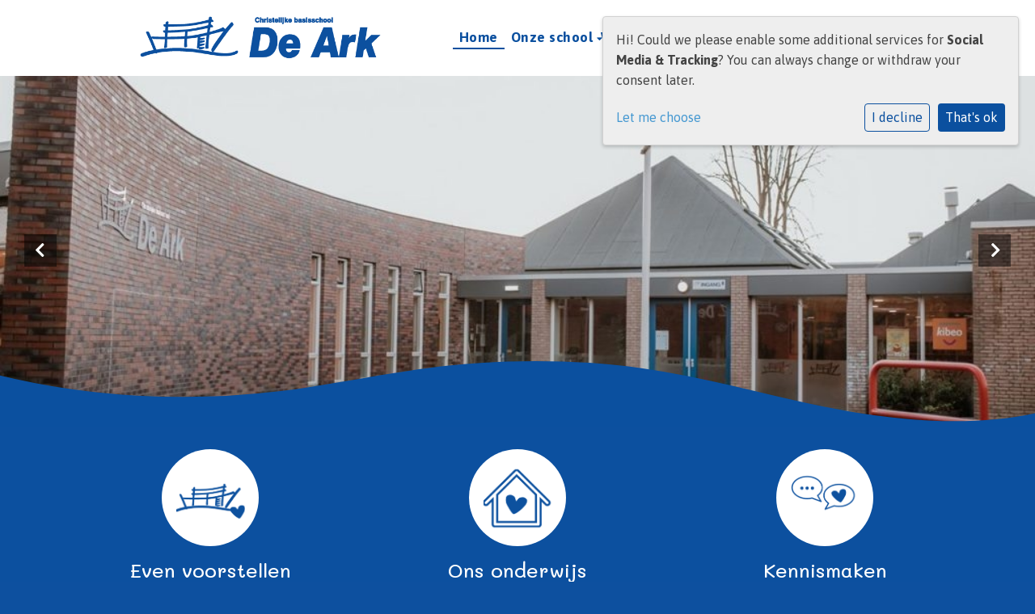

--- FILE ---
content_type: text/html; charset=utf-8
request_url: https://cbsdeark.cms.socialschools.nl/
body_size: 9833
content:



<!DOCTYPE html>
<html lang="nl">

  <head>
    



    

    
    
      

	
	
	
	
		<meta property="og:title" content="Home">
		<meta property="og:url" content="https://www.cbsdearkbarendrecht.nl/">
		
		
		<meta property="og:type" content="Article">
		
		
		
		
		
		
		
		
		
		
		
	
	
		<meta name="twitter:domain" content="www.cbsdearkbarendrecht.nl">
		<meta name="twitter:card" content="summary">
		<meta name="twitter:title" content="Home">
		<meta name="twitter:url" content="https://www.cbsdearkbarendrecht.nl/">
		
		
		
		
	
  
	
	
	


    
    <meta charset="utf-8">
    <meta http-equiv="X-UA-Compatible" content="IE=edge,chrome=1">
    <meta name="csrf-token" content="prJkTAjAjMhgC0VsYtA3QiXQT7CDydCvOpU1EYlJHqBJu5TPr4AGMVs1Cu1QCt6r">
    <meta name="description" content="">
    <meta name="keywords" content="">
    <meta name="author" content="Changer">
    <meta name="viewport" content="width=device-width, initial-scale=1">
    <title>Home</title>

    
      <link rel="stylesheet" href="https://pcpobarendrechtridderkerk-live-4528070-ed111b9.aldryn-media.com/static/css/templates/flexible/styles-flexible.1b5250a7c627.css">
    

  <link rel="stylesheet" href="https://pcpobarendrechtridderkerk-live-4528070-ed111b9.aldryn-media.com/static/css/plugins/carousel/slick.c7d2dc6abf78.css" />
  <link rel="stylesheet" href="https://pcpobarendrechtridderkerk-live-4528070-ed111b9.aldryn-media.com/static/css/plugins/carousel/slick-theme.f35543846d59.css" />



    

    <style>
  .news__container {
    background-color: #f9f9f9f9;
    border-radius: 4px;
    overflow: hidden;
  }
</style>
<style>
body.flexi.page-home.home-page {
    background: #0d509f;
}
.page-home .row.main-content {
    margin: 0;
}
.page-home .featured-row {
    margin-bottom: 0;
}
.page-home .section {
    padding-top: 0;
    padding-bottom: 0;
}
.logo__sm {
    width: auto;
    height: 54px;
}
.icon-container.gets-rounded.gets-shadow.icon-container__xl.icon--top.coloredbox.b-white.icon__white {
  width: 230px;
  height: 230px;
  border-radius: 200px;
  margin: 0 auto;
  justify-content: center;
}

@media (min-width: 992px)
.slider-wrapper__small .home-slider, .slider-wrapper__small .slick-slide {
    height: 240px;
    max-height: 45vh;
}
.slider-wrapper__small .home-slider, .slider-wrapper__small .slick-slide {
    height: 240px;
}
.slider-wrapper__small .home-slider {
    background: var(--theme-color);
}

.icon-row {
  margin-top: 0;
}

.icon-choice.black_text {
  color: #0c509f !important;
}


.section__wave .section-content {
  position: relative;
  z-index: 1;
}

.section__wave::before,
.section__wave::after {
  content: '';
  display: block;
  position: absolute;
  width: 100vw;
}

.section__wave::after {
  /*background-image: url("data:image/svg+xml,%3Csvg xmlns='http://www.w3.org/2000/svg' viewBox='0 0 421.52 56.79'%3E%3Cpath d='M27.06 0C77.21 0 131.37 24.88 149.7 24.88c20.48 0 42.61-19.05 64.95-19.05s38.09 8.04 52.95 8.04 36.44-8.04 56.92-8.04 35.78 8.04 49.21 8.04S414.47 0 421.52 0v56.79H0V2.37S8.4 0 27.06 0Z' style='fill:%230b509f'/%3E%3C/svg%3E");  */
  background-image: url("data:image/svg+xml,%3Csvg data-name='Layer 1' xmlns='http://www.w3.org/2000/svg' viewBox='0 0 1200 120' preserveAspectRatio='none'%3E%3Cpath d='M985.66,92.83C906.67,72,823.78,31,743.84,14.19c-82.26-17.34-168.06-16.33-250.45.39-57.84,11.73-114,31.07-172,41.86A600.21,600.21,0,0,1,0,27.35V120H1200V95.8C1132.19,118.92,1055.71,111.31,985.66,92.83Z' style='fill:%230b509f'/%3E%3C/svg%3E");
  height: 82px;
  background-size: cover;
  bottom: 100%;
}

.section__wave::before {
  background-color: #0c509f;
  height: 100%;
  bottom: 0;
}
.featured-row {
    margin-bottom: 0px !important;
}
</style>
    
    

  </head>

  <body class="flexi page-home home-page ">
    







    




    
    



<style type="text/css">
  :root{
    --theme-color: #0B509F;
    --primary-color: #4598D1;
    --secondary-color: #4598D1;
    --tertiary-color: #4598D1;
    --footer-color: #0B509F;
    --footer-link-color: #FFFFFF;
    --nav-link-color: #0B509F;
    --nav-bg-color: #FFFFFF;
    --topbar-bg-color: #FFFFFF;
    --background-color: #FFFFFF;
    --theme-heading-color: var(--theme-color);
    --theme-hero-bg: #ffffff;
    --theme-hero-color: #ffffff;
    --font-base-size: Nonepx;
    --file-background-color: #0B509F;
    --file-text-color: #FFFFFF;
    --link-text-color: #4598D1;
    --quote-ff: Asap;
    --mobile-mode-width: 1400;
    
      --theme-border-radius: 0px;
    
    
  }

  /*
    Navbar inline css to fix issue related to "more" navbar after plugin add
    PORTAL-434 & PORTAL-892
  */
  /* Navbar MORE menu fix begins here */
  div.cms .cms-toolbar-item-navigation li {
    position: relative;
    float: left;
  }
  div.cms .cms-toolbar-item-navigation li ul {
    display: none;
  }
  .cms-toolbar-item.cms-toolbar-item-buttons {
    display: inline-block;
  }
  /* Navbar MORE menu fix ends here */

  .navbar-nav .nav-link{
    color: #0B509F;
  }

  a, a:hover {
    color: #4598D1;
  }

  a.maps-web-btn {
    background-color: #0B509F;
  }

  button[type=submit],
  .btn-jobs-modal {
    background-color: #0B509F;
  }

  .quote-text {
    font-family: var(--quote-ff);
  }

  .theme-13 h2,
  .theme-14 h2 {
    color: #4598D1;
  }

  .caret {
    color: #0B509F;
  }

  /* BLOG / JOBS / FAQ / SEARCH */

  

  .page-link:hover,
  .list-group-item:hover,
  .list-group-item:focus {
    color: #4598D1;
    background-color: #f7f7f7;
  }

  a.nav-link.newsblog-nav-link,
  a.nav-link.faq-nav-link {
    background: #4598D1;
  }

  .faq-overview-list h3:hover {
    color: #0B509F;
    text-decoration: none;
  }

  .search-pagination .page-item.active .page-link {
    background-color: #0B509F;
    border-color: #0B509F;
  }

  /* TABBABLE */
  
    .nav-tabs .nav-link.active, .nav-tabs .nav-item.show .nav-link {
      background-color: #FFFFFF;
      border-color: #dee2e6 #FFFFFF;
    }
  


  /* LOGIN */
  .btn-tooltip-login,
  .btn-tooltip-register {
    background-color: #0B509F;
    border-color: #0B509F;
  }

  .carousel-theme-6,
  .carousel-theme-4 .carousel-tagline-wrapper {
    background-color: #4598D1;
  }

  .carousel-theme-8 .schoolname,
  .carousel-theme-9 .schoolname,
  .theme-8 .introduction-left {
    background-color: #0B509F
  }

  .theme-8 .introduction-right,
  .theme-8 .school-tagline,
  .theme-9 .school-tagline {
    background-color: #4598D1;
  }

  .agenda-plugin .event-icon {
    background-color: #0B509F;
  }

  .agendaeventMonth .bg-primary {
    background-color: #4598D1 !important;
  }

  
    /** Override nav links */
    .theme-1 .navbar-light .nav li a,
    .navbar-light .nav li a,
    .navbar .nav > li > a,
    .navbar-light .navbar-nav .nav-link,
    .navbar-light .navbar-nav .show > .nav-link,
    .navbar-light .navbar-nav .active > .nav-link,
    .navbar-light .navbar-nav .nav-link.show,
    .navbar .nav li.dropdown.active > .dropdown-toggle,
    .navbar-light .navbar-nav .nav-link.active,
    .navbar .nav li.dropdown.active > .dropdown-toggle,
    .navbar .nav li.dropdown.open > .dropdown-toggle,
    .dropdown-menu a,
    .theme-10 .navbar .nav > li > a,
    .theme-10 .navbar-light .navbar-nav .nav-link {
      color: #0B509F;
    }
  

  .navbar .nav .dropdown.active > .dropdown-toggle,
  .navbar .nav .nav-item.active > .nav-link,
  .navbar-theme-4.navbar .nav .nav-item.active,
  .navbar-theme-4.responsive_menu .nav-item.active > .dropdown-toggle i{
    color: #0B509F;
  }

  .content-theme-5 .nav,
  .content-theme-5 .nav-stacked > li > a,
  .content-theme-5 .nav-stacked > li > a:hover,
  .content-theme-5 .nav-stacked > li > a:focus,
  .content-theme-5 .nav-stacked > .active a,
  .theme-7 .nav-stacked li a:hover,
  .content-theme-8 .nav,
  .content-theme-8 .nav-stacked > li > a,
  .content-theme-8 .nav-stacked > li > a:hover,
  .content-theme-8 .nav-stacked > li > a:focus,
  .content-theme-8 .nav-stacked > .active a {
    background-color: #0B509F;
  }

  .theme-10 .content-theme-10 .nav-stacked > li > a:hover,
  .theme-10 .content-theme-10 .nav-stacked > li > a:focus,
  .theme-20 .content-theme-20 .nav-stacked > li > a:hover,
  .theme-20 .content-theme-20 .nav-stacked > li > a:focus,
  .theme-25 .content-theme-20 .nav-stacked > li > a:hover,
  .theme-25 .content-theme-20 .nav-stacked > li > a:focus {
    border-bottom: 1px solid #0B509F;
    color: #0B509F;
  }

  .theme-10 .content-theme-10 .nav-stacked > .active a,
  .theme-20 .content-theme-20 .nav-stacked > .active a,
  .theme-25 .content-theme-25 .nav-stacked > .active a {
    color: #0B509F;
  }

  .theme-10 .content-theme-10 .nav-stacked > .active a:hover,
  .theme-20 .content-theme-20 .nav-stacked > .active a:hover,
  .theme-25 .content-theme-25 .nav-stacked > .active a:hover {
    border-bottom: 1px solid #0B509F;
    color: #0B509F;
  }

  .theme-10 .pull-right.css-login .btn,
  .theme-20 .pull-right.css-login .btn,
  .theme-25 .pull-right.css-login .btn {
    background-color: #4598D1;
    border-color: #4598D1;
  }

  .theme-10 .pull-right.css-login .btn:hover,
  .theme-20 .pull-right.css-login .btn:hover,
  .theme-25 .pull-right.css-login .btn:hover {
    background-color: #4598D1;
    border-color:  #4598D1;
  }

  .theme-6 .navbar .nav > li.active > a,
  .navbar-theme-14  .nav .nav-item.active{
    color: #0B509F;
    border-bottom: 3px solid #0B509F;
  }

  .navbar-default .nav .active a:hover {
    color: #0B509F;
    background-color: #0B509F;
    text-shadow: none;
  }

  .navbar .nav .nav-item .nav-link:hover,
  .navbar .nav .nav-item .nav-link:focus{
    background-color: #0B509F;
  }

  @media (min-width: 1200px) {
    .theme-8 .responsive_menu .nav .nav-item:hover,
    .theme-4 .responsive_menu .nav .nav-item:hover {
      background-color: #0B509F;
    }
  }

  .theme-12 .css-carousel-description > .css-carousel-description-background,
  .theme-5 .css-carousel-description > .css-carousel-description-background {
    background-color: #0B509F;
  }
  .nav-stacked .active > a {
    border-left: 4px solid #0B509F !important;
  }
  .nav-stacked .active a, .nav-stacked a:hover {
    background-color: #fafafa;
    color: #555555;
  }
  .circle {
    -webkit-box-shadow: 0 0 10px #0B509F;
    -moz-box-shadow: 0 0 10px #0B509F;
    box-shadow: 0 0 10px #0B509F;
  }

  .navbar-theme-3 .nav > .nav-item.active > .nav-link,
  .navbar-theme-4 .nav > .nav-item.active,
  .navbar-theme-7 .nav > .nav-item.active > .nav-link,
  .navbar-theme-8 .nav > .nav-item.active > .nav-link,
  .navbar-theme-10 .nav > .nav-item.active > .nav-link {
    border-color: #0B509F;
  }

  .theme-10-login-bar a:hover,
  .theme-13-login-bar a:hover {
    color: #0B509F;
  }

  .btn-navbar i {
    color: #0B509F;
  }

  .navbar-theme-3 .dropdown-menu > li > a,
  .navbar-theme-4 .dropdown-menu > li > a,
  .navbar-theme-5 .dropdown-menu > li > a,
  .navbar-theme-6 .dropdown-menu > li > a,
  .navbar-theme-7 .dropdown .dropdown-item,
  .navbar-theme-8 .dropdown-menu > li > a,
  .navbar-theme-9 .dropdown-menu > li > a,
  .navbar-theme-10 .dropdown-menu > li > a,
  .navbar-theme-11 .dropdown-menu > li > a,
  .navbar-theme-13 .dropdown-menu > li > a,
  .navbar-theme-20 .dropdown-menu > li > a,
  .navbar-theme-25 .dropdown-menu > li > a,
  .navbar-st-7 .dropdown-menu > li > a,
  .navbar-theme-22 .dropdown-menu > li > a {
    color: #0B509F;
  }

  .navbar-theme-12 .navbar-toggle span.icon-bar {
    background-color: #0B509F;
  }

  .navbar-theme-3 .navbar-toggle span.icon-bar,
  .navbar-theme-4 .navbar-toggle span.icon-bar,
  .navbar-theme-5 .navbar-toggle span.icon-bar,
  .navbar-theme-6 .navbar-toggle span.icon-bar,
  .navbar-theme-7 .navbar-toggle span.icon-bar,
  .navbar-theme-8 .navbar-toggle span.icon-bar,
  .navbar-theme-10 .navbar-toggle span.icon-bar,
  .navbar-theme-11 .navbar-toggle span.icon-bar,
  .navbar-theme-13 .navbar-toggle span.icon-bar,
  .navbar-theme-20 .navbar-toggle span.icon-bar,
  .navbar-theme-25 .navbar-toggle span.icon-bar,
  .navbar-st-7 .navbar-toggle span.icon-bar,
  .navbar-theme-22 .navbar-toggle span.icon-bar  {
    background-color: #0B509F;
  }

  .css-cmsplugin_gallery .carousel-indicators .active {
    background-color: #0B509F;
  }

  .item-primarycolor a,
  .item-primarycolor a:hover {
    color: #0B509F;
  }
  .item-themecolor a,
  .item-themecolor a:hover {
    color: #0B509F;
  }

  .theme-11 .widgets-theme-11 h2,
  .theme-13 .widgets-theme-13 h2,
  .theme-14 .widgets-theme-13 h2 {
    color: #4598D1;
  }

  .theme-13 .bottom-1 .generic-banner,
  .theme-14 .bottom-1 .generic-banner,
  .theme-15 .bottom-1 .generic-banner {
    background-color: #4598D1;
  }
  .theme-13 .bottom-2 .generic-banner,
  .theme-14 .bottom-2 .generic-banner,
  .theme-15 .bottom-2 .generic-banner {
    background-color: #0B509F;
  }
  .theme-13 .bottom-3 .generic-banner,
  .theme-14 .bottom-3 .generic-banner,
  .theme-15 .bottom-3 .generic-banner {
    background-color: #4598D1;
  }
  .theme-13 .bottom-4 .generic-banner,
  .theme-14 .bottom-4 .generic-banner ,
  .theme-15 .bottom-4 .generic-banner{
    background-color: #4598D1;
  }

  .banners-theme4 h2 {
    color: #4598D1;
  }

  .carousel-theme-10 h1:before,
  .carousel-theme-10 h2:before,
  .carousel-theme-13 h1:before,
  .carousel-theme-13 h2:before {
    background-color: #4598D1;
  }

  .theme-10 .news-plugin h3,
  .theme-10 .news-plugin a,
  .theme-10 .agenda-plugin h3,
  .theme-10 .agenda-plugin a,
  .theme-13 .news-plugin h3,
  .theme-13 .news-plugin a,
  .theme-13 .agenda-plugin h3,
  .theme-13 .agenda-plugin a,
  .theme-20 .news-plugin h3,
  .theme-20 .news-plugin a,
  .theme-20 .agenda-plugin h3,
  .theme-20 .agenda-plugin a,
  .theme-25 .news-plugin h3,
  .theme-25 .news-plugin a,
  .theme-25 .agenda-plugin h3,
  .theme-25 .agenda-plugin a {
    color: #0B509F;
  }

  .theme-11-news-agenda h2,
  .theme-13-news-agenda h2 {
    color: #0B509F;
  }

  .theme-11 .pager li > a, .pager li > span,
  .theme-13 .pager li > a, .pager li > span {
    background-color: #0B509F;
  }
  .theme-11 .pager li > a:hover,
  .theme-13 .pager li > a:hover {
    background-color: #4598D1;
  }

  /* ADD BACKGROUND IMAGE TO THEME */
  body{
    
      background: #FFFFFF;
    
  }

  body,
  html {
    
      font-family: "Asap", system-ui, sans-serif;
    
    -webkit-font-smoothing: antialiased;
    font-size: var(--font-base-size);
  }

  .mt-icon-primary {
    color: #4598D1;
  }
  .mt-icon-secondary {
    color: #4598D1;
  }
  .mt-icon-themecolor {
    color: #0B509F;
  }
  /*
  .box.primary, .section.primary {
    background-color: #4598D1;
  }
  .box.secondary, .section.secondary {
    background-color: #4598D1;
  }
  .box.theme, .section.theme {
    background-color: #0B509F;
  }
  .box.tertiary, .section.tertiary {
    background-color: #4598D1;
  }
  */

  
    .mt-icon-tertiary {
      color: #4598D1;
    }
    .theme-10 form.djangocms-googlemap-route-planner input[type="submit"],
    .theme-20 form.djangocms-googlemap-route-planner input[type="submit"],
    .st-7 form.djangocms-googlemap-route-planner input[type="submit"],
    .theme-22 form.djangocms-googlemap-route-planner input[type="submit"] {
      background-color: #4598D1;
    }
    .theme-10 form.djangocms-googlemap-route-planner input[type="submit"]:hover,
    .theme-20 form.djangocms-googlemap-route-planner input[type="submit"]:hover,
    .st-7 form.djangocms-googlemap-route-planner input[type="submit"]:hover,
    .theme-22 form.djangocms-googlemap-route-planner input[type="submit"]:hover {
      background-color: #4598D1;
    }

    .theme-11 .fa-play,
    .theme-14 .fa-play  {
      background-color: #4598D1;
    }
    .theme-11 .fa-play:hover,
    .theme-14 .fa-play:hover {
      background-color: #0B509F;
      text-decoration: none;
    }

    .theme-24 .content-page .youvideo-thumbnail::after {
      background-image: url("data:image/svg+xml,%3Csvg xmlns='http://www.w3.org/2000/svg' viewBox='0 0 476.7 384.3'%3E%3Cpath fill='%230B509F' d='M188 371.9c128.6 37.4 255.5-12.8 283.3-112S417.4 49.8 288.8 12.4C160.1-25 33.3 25.1 5.4 124.4 -22.4 223.7 59.3 334.5 188 371.9'/%3E%3C/svg%3E%0A");
    }

    /* APP STYLES */
    /* Messages */
    .OverViewContainer .postTitle,
    .modal-body .postTitle {
      color: #0B509F;
    }

    /* Event */
    a.listPostTitle {
      color: #4598D1;
    }
    .agendaeventTitleContainer h4 {
      color: #4598D1;
    }

    .rbc-header,
    .rbc-toolbar button {
      background-color: #0B509F !important;
    }
    .rbc-toolbar button:active {
      background-color: #4598D1 !important;
    }
    .rbc-toolbar button.rbc-active,
    .rbc-toolbar button:hover {
      background-color: #4598D1 !important;
    }
    .rbc-event {
      background-color: #4598D1 !important;
    }

    /*Photos*/
    .AlbumOverViewContainer .postTitle {
      color: #0B509F;
    }

    /* Theme adjustments */
    .theme-14 .agendaeventTitleContainer h4,
    .theme-15 .agendaeventTitleContainer h4 {
      color: #4598D1;
    }

    /* EVENT COLORS & MODAL */
    .post-modal-header {
      background-color: #0B509F;
    }

    .modal-body .eventMonth {
      background: #4598D1;
    }

    .theme-7 .agendaeventMonth,
    .theme-9 .agendaeventMonth .bg-primary,
    .theme-10 .agendaeventMonth .bg-primary,
    .theme-11 .agendaeventMonth .bg-primary,
    .theme-13 .agendaeventMonth .bg-primary,
    .theme-17 .agendaeventMonth .bg-primary,
    .postOverviewheader.bg-primary.mb-3,
    .date-container,
    .card.postOverviewheader {
      background-color: #0B509F !important;
    }

    .theme-2 .agendaeventMonth .bg-primary,
    .theme-3 .agendaeventMonth .bg-primary,
    .theme-5 .agendaeventMonth .bg-primary,
    .theme-6 .agendaeventMonth .bg-primary,
    .theme-8 .agendaeventMonth .bg-primary,
    .theme-19 .agendaeventMonth .bg-primary {
      background-color: #4598D1 !important;
    }
    .theme-1 .agendaeventMonth .bg-primary,
    .theme-4 .agendaeventMonth .bg-primary,
    .theme-14 .agendaeventMonth .bg-primary,
    .theme-15 .agendaeventMonth .bg-primary,
    .theme-20 .agendaeventMonth .bg-primary {
      background-color: #4598D1 !important;
    }

    .theme-5 h4.card-title.float-left,
    .theme-6 h4.card-title.float-left,
    .theme-8 h4.card-title.float-left,
    a.btn.btn-default.documentBtn.verticalBtn {
      color: #4598D1 !important;
    }

    .theme-4 a.eventPostTitle,
    .theme-14 h4.card-title.float-left {
      color: #4598D1 !important;
    }

    .theme-1 a.eventPostTitle:hover,
    .theme-2 a.eventPostTitle:hover,
    .theme-4 a.eventPostTitle:hover,
    .theme-7 a.eventPostTitle:hover,
    .theme-11 a.eventPostTitle:hover,
    .theme-13 a.eventPostTitle:hover,
    .theme-14 a.eventPostTitle:hover,
    .theme-15 a.eventPostTitle:hover,
    .theme-17 a.eventPostTitle:hover,
    .theme-18 a.eventPostTitle:hover,
    .theme-19 a.eventPostTitle:hover {
      color: #0B509F;
    }

    .theme-3 a.eventPostTitle:hover,
    .theme-5 a.eventPostTitle:hover,
    .theme-6 a.eventPostTitle:hover,
    .theme-8 a.eventPostTitle:hover,
    .theme-9 a.eventPostTitle:hover,
    .theme-10 a.eventPostTitle:hover,
    .theme-16 a.eventPostTitle:hover,
    .theme-20 a.eventPostTitle:hover,
    .theme-20 a.listPostTitle:hover {
      color: #4598D1;
    }

    .eventStartDate .eventMonth,
    .theme-7 .modal-body .eventStartDate .eventMonth,
    .theme-9 .modal-body .eventStartDate .eventMonth,
    .theme-10 .modal-body .eventStartDate .eventMonth,
    .theme-11 .modal-body .eventStartDate .eventMonth,
    .theme-13 .modal-body .eventStartDate .eventMonth,
    .theme-16 .modal-body .eventStartDate .eventMonth,
    .theme-17 .modal-body .eventStartDate .eventMonth,
    .theme-18 .modal-body .eventStartDate .eventMonth,
    .theme-20 .modal-body .eventStartDate .eventMonth {
      background-color: #0B509F !important;
    }

    .theme-1 .modal-body .eventStartDate .eventMonth,
    .theme-3 .modal-body .eventStartDate .eventMonth,
    .theme-4 .modal-body .eventStartDate .eventMonth,
    .theme-5 .modal-body .eventStartDate .eventMonth,
    .theme-6 .modal-body .eventStartDate .eventMonth,
    .theme-8 .modal-body .eventStartDate .eventMonth {
      background-color: #4598D1 !important;
    }
    .theme-14 .modal-body .eventStartDate .eventMonth,
    .theme-15 .modal-body .eventStartDate .eventMonth {
      background-color: #4598D1 !important;
    }

    .modal-body h4.postTitle {
      color: #0B509F !important;
    }

    .modal-header,
    .documentListContainer .btn {
      background-color: #0B509F;
      color: #ffffff;
    }

    .modal-header > .modal-title{
      color: #ffffff;
    }

    .rbc-btn-group button,
    .rbc-event,
    .rbc-header,
    .rbc-month-header .rbc-header,
    .rbc-time-header-cell-single-day .rbc-header,
    .rbc-agenda-view .rbc-agenda-table thead tr {
      background-color: #0B509F;
    }

    .custom-select {
      background: #0B509F url("data:image/svg+xml;charset=utf8,%3Csvg xmlns='http://www.w3.org/2000/svg' viewBox='0 0 4 5'%3E%3Cpath fill='%23FFFFFF' d='M2 0L0 2h4zm0 5L0 3h4z'/%3E%3C/svg%3E") no-repeat right 0.75rem center;
      background-size: 8px 10px;
    }

    .rbc-toolbar-label {
      color: #0B509F;
    }
  

  /* HEADER, LINK AND ICON COLOR */
  .nobox.theme_color.colored_text h2,
  .nobox.theme_color.colored_text h3,
  .nobox.theme_color.colored_text a,
  .nobox.theme_color.colored_text .iconplugin-icon,
  .outline.theme_color.colored_text h2,
  .outline.theme_color.colored_text h3,
  .outline.theme_color.colored_text a,
  .coloredbox.theme_color.colored_text h2,
  .coloredbox.theme_color.colored_text h3,
  .coloredbox.theme_color.colored_text a,
  .greyoutline.theme_color.colored_text h2,
  .greyoutline.theme_color.colored_text h3,
  .greyoutline.theme_color.colored_text a,
  .greybox.theme_color.colored_text h2,
  .greybox.theme_color.colored_text h3,
  .greybox.theme_color.colored_text a,
  .vacancy-container.theme_color h2,
  .vacancy-list-container.theme_color h3,
  .contact-banner .nobox.theme_color.colored_text a[href^=tel],
  .contact-banner .outline.theme_color.colored_text a[href^=tel],
  .contact-banner .coloredbox.theme_color.colored_text a[href^=tel],
  .contact-banner .greyoutline.theme_color.colored_text a[href^=tel],
  .contact-banner .greybox.theme_color.colored_text a[href^=tel] {
    color: #0B509F;
  }

  .nobox.primary_color.colored_text h2,
  .nobox.primary_color.colored_text h3,
  .nobox.primary_color.colored_text a,
  .nobox.primary_color.colored_text .iconplugin-icon,
  .outline.primary_color.colored_text h2,
  .outline.primary_color.colored_text h3,
  .outline.primary_color.colored_text a,
  .coloredbox.primary_color.colored_text h2,
  .coloredbox.primary_color.colored_text h3,
  .coloredbox.primary_color.colored_text a,
  .greyoutline.primary_color.colored_text h2,
  .greyoutline.primary_color.colored_text h3,
  .greyoutline.primary_color.colored_text a,
  .greybox.primary_color.colored_text h2,
  .greybox.primary_color.colored_text h3,
  .greybox.primary_color.colored_text a,
  .vacancy-container.primary_color h2,
  .vacancy-list-container.primary_color h3,
  .contact-banner .nobox.primary_color.colored_text a[href^=tel],
  .contact-banner .outline.primary_color.colored_text a[href^=tel],
  .contact-banner .coloredbox.primary_color.colored_text a[href^=tel],
  .contact-banner .greyoutline.primary_color.colored_text a[href^=tel],
  .contact-banner .greybox.primary_color.colored_text a[href^=tel] {
    color: #4598D1;;
  }

  .nobox.secondary_color.colored_text h2,
  .nobox.secondary_color.colored_text h3,
  .nobox.secondary_color.colored_text a,
  .nobox.secondary_color.colored_text .iconplugin-icon,
  .outline.secondary_color.colored_text h2,
  .outline.secondary_color.colored_text h3,
  .outline.secondary_color.colored_text a,
  .coloredbox.secondary_color.colored_text h2,
  .coloredbox.secondary_color.colored_text h3,
  .coloredbox.secondary_color.colored_text a,
  .greyoutline.secondary_color.colored_text h2,
  .greyoutline.secondary_color.colored_text h3,
  .greyoutline.secondary_color.colored_text a,
  .greybox.secondary_color.colored_text h2,
  .greybox.secondary_color.colored_text h3,
  .greybox.secondary_color.colored_text a,
  .vacancy-container.secondary_color h2,
  .vacancy-list-container.secondary_color h3,
  .contact-banner .nobox.secondary_color.colored_text a[href^=tel],
  .contact-banner .outline.secondary_color.colored_text a[href^=tel],
  .contact-banner .coloredbox.secondary_color.colored_text a[href^=tel],
  .contact-banner .greyoutline.tsecondarycolor.colored_text a[href^=tel],
  .contact-banner .greybox.secondary_color.colored_text a[href^=tel] {
    color: #4598D1 ;
  }

  .nobox.tertiary_color.colored_text h2,
  .nobox.tertiary_color.colored_text h3,
  .nobox.tertiary_color.colored_text a,
  .nobox.tertiary_color.colored_text .iconplugin-icon,
  .outline.tertiary_color.colored_text h2,
  .outline.tertiary_color.colored_text h3,
  .outline.tertiary_color.colored_text a,
  .coloredbox.tertiary_color.colored_text h2,
  .coloredbox.tertiary_color.colored_text h3,
  .coloredbox.tertiary_color.colored_text a,
  .greyoutline.tertiary_color.colored_text h2,
  .greyoutline.tertiary_color.colored_text h3,
  .greyoutline.tertiary_color.colored_text a,
  .greybox.tertiary_color.colored_text h2,
  .greybox.tertiary_color.colored_text h3,
  .greybox.tertiary_color.colored_text a,
  .vacancy-container.tertiary_color h2,
  .vacancy-list-container.tertiary_color h3,
  .contact-banner .nobox.tertiary_color.colored_text a[href^=tel],
  .contact-banner .outline.tertiary_color.colored_text a[href^=tel],
  .contact-banner .coloredbox.tertiary_color.colored_text a[href^=tel],
  .contact-banner .greyoutline.tertiary_color.colored_text a[href^=tel],
  .contact-banner .greybox.tertiary_color.colored_text a[href^=tel] {
    color: #4598D1 ;
  }

  

  /* GENERIC BANNER & SCHOOL STATISTICS COLORS */
  .st-10 .icons-wrapper .icon-container .iconplugin-icon,
  .flex-t10 .icon-container .iconplugin-icon{
    background-color: #ffffff !important;
    border: none !important;
    color: #0B509F !important;
  }

  .theme-10 .navbar .open-menu,
  .theme-20 .navbar .open-menu,
  .theme-21 .navbar .open-menu,
  .theme-24 .navbar .open-menu,
  .theme-25 .navbar .open-menu,
  .st-9 .navbar .open-menu,
  .st-6 .navbar .open-menu,
  .st-7 .navbar .open-menu {
    color: #0B509F;
  }

  
    .st-2 .fourpillar-item,
    .st-5 .fourpillar-item,
    .st-6 .fourpillar-item,
    .contact-banner,
    .job_card,
    .search-card,
    .blog-card,
    .carousel-tagline .schoolname,
    .carousel-tagline .school-tagline,
    #searchModal .search-modal.modal-content,
    .navbar-theme-16 .nav > li.active > a{
      border-radius: 0px;
    }

    .st-2 .fourpillar-item .pillar-icon-top{
      border-radius: 0px
    }

    .st-2 .fourpillar-item.mt-item-themecolor .pillar-icon-top{
      background-color: #0B509F;
    }
    .st-2 .fourpillar-item.mt-item-tertiary .pillar-icon-top{
      background-color: #4598D1;
    }
    .st-2 .fourpillar-item.mt-item-primary .pillar-icon-top{
      background-color: #4598D1;
    }
    .st-2 .fourpillar-item.mt-item-secondary .pillar-icon-top{
      background-color: #4598D1;
    }

    .gets-rounded,
    .st-9 .main-content.first-row .column,
    .st-1 .generic-banners,
    .st-10 .icons-wrapper .icon-container .iconplugin-icon,
    .slick-arrow{
      border-radius: 0px !important;
    }

    .news__items-horizontal .news__container .news__header {
      border-top-left-radius: 0px;
      border-top-right-radius: 0px;
      overflow: hidden;
    }

    .st-4 .nav-stacked.gets-rounded{
      overflow-y: hidden;
      border-bottom: none;
    }
  

  
    .st-4 .carousel-tagline .schoolname,
    .st-4 .carousel-tagline .school-tagline{
      padding: 0px;
    }
  

  [class*="mt-btn"],
  .file-plugin,
  .btn-share,
  .btn-search, .btn-outline {
    
      border-radius: 99999999px !important;
    
    
    
  }

  
    .file-plugin{
      padding-left:20px;
    }
    .file-plugin--icon{
      overflow: hidden;
    }
  

  

  

  h1,
  h2,
  h3,
  h4,
  h5,
  h6{
    color: var(--theme-heading-color);
    
      font-family: "Mali", system-ui, sans-serif;
    
  }

  
    [class*="mt-btn"],
    .file-plugin__button,
    .btn-share,
    .btn{
      font-weight:bold;
      
    }
  
</style>



  <link rel="preconnect" href="https://fonts.googleapis.com">
  <link rel="preconnect" href="https://fonts.gstatic.com" crossorigin>
  
    <link href='https://fonts.googleapis.com/css2?family=Asap:wght@400;500;700&display=swap&version=2' rel='stylesheet' type='text/css'>
    <link href='https://fonts.googleapis.com/css2?family=Mali:wght@400;500;700&display=swap&version=2' rel='stylesheet' type='text/css'>
    <link href='https://fonts.googleapis.com/css2?family=Asap:wght@400;500;700&display=swap&version=2' rel='stylesheet' type='text/css'>
  



  <link rel="Shortcut Icon" class="favicon" href="https://pcpobarendrechtridderkerk-live-4528070-ed111b9.aldryn-media.com/theming/De%20Ark/Logo_Ark_2014_-_PNG_-_1.png" type="image/x-icon">


    
    

<!-- Modal -->
<div class="modal fade user-settings" id="pageSettingsModal" tabindex="-1" aria-labelledby="pageSettingsModalLabel" aria-hidden="true">
  <div class="modal-dialog">
    <div class="modal-content">
      <div class="modal-header py-2 bg-light">
        <h5 class="modal-title text-dark" id="pageSettingsModalLabel">Pagina instellingen</h5>
        <button type="button" class="close text-dark" data-dismiss="modal" aria-label="Close">
          <span aria-hidden="true">&times;</span>
        </button>
      </div>
      <div class="modal-body">
        <p class="user-settings-title">
          Tekstgrootte
        </p>
        <div class="btn-group btn-group-toggle" data-toggle="buttons">
          <button type="button" class="btn btn-light js-font-size" data-size="1" aria-pressed="false">
            <i class="fas fa-font t-1"></i>
          </button>
          <button type="button" class="btn btn-light js-font-size" data-size="1.25" aria-pressed="false">
            <i class="fas fa-font t-1-25"></i>
          </button>
          <button type="button" class="btn btn-light js-font-size" data-size="1.5" aria-pressed="false">
            <i class="fas fa-font t-2"></i>
          </button>
        </div>
      </div>
    </div>
  </div>
</div>

    



    <div class="top-info top-bg">
      <div class="container"></div>
    </div>

    


<nav class="navbar navbar-expand-xl nav-bg responsive_menu nav-default nav-flexible"
  data-toggle="affix" >
  <div class="container placeholder--logo">
    
    
    <a class="school-logo-wrapper logo__sm" href="/">
  <img class="school-logo" src="https://pcpobarendrechtridderkerk-live-4528070-ed111b9.aldryn-media.com/filer_public/68/77/6877be27-8285-4607-a6e6-e3078e373f27/logo.png" />
</a>
    
    
    <button class="navbar-toggler b-theme ml-auto" type="button" data-toggle="collapse"
      data-target="#navbarSupportedContent" aria-controls="navbarSupportedContent" aria-expanded="false"
      aria-label="Toggle navigation">
      <span class="navbar-toggler-icon"></span>
    </button>

    <div class="collapse navbar-collapse" id="navbarSupportedContent">
      <ul class="navbar-nav ml-auto">
        
          




  
    <li class="nav-item active">
      <a class="nav-link"
          href="/"
          >
          Home
      </a>
    </li>
  



  

    <li class="dropdown-parent nav-item dropdown ">
      <a class="nav-link"
          href="/onze-school/"
          >
        Onze school
      </a>
      <span class="open-menu fa fa-plus d-flex d-xl-none"></span>
      <ul class="dropdown-menu">
        
          <li class="dropdown-item">
            <a class="dropdown-link"
                href="/onze-school/ons-team/"
                >
              Onze bemanning
            </a>
          </li>
        
          <li class="dropdown-item">
            <a class="dropdown-link"
                href="/onze-school/onzekoers/"
                >
              Onze koers
            </a>
          </li>
        
          <li class="dropdown-item">
            <a class="dropdown-link"
                href="/onze-school/schoolgids/"
                >
              Schoolgids
            </a>
          </li>
        
          <li class="dropdown-item">
            <a class="dropdown-link"
                href="/onze-school/schooltijden/"
                >
              Schooltijden en agenda
            </a>
          </li>
        
          <li class="dropdown-item">
            <a class="dropdown-link"
                href="/onze-school/organisatie/"
                >
              Organisatie
            </a>
          </li>
        
          <li class="dropdown-item">
            <a class="dropdown-link"
                href="/onze-school/vacatures/"
                >
              Vacatures
            </a>
          </li>
        
      </ul>
    </li>

  



  

    <li class="dropdown-parent nav-item dropdown ">
      <a class="nav-link"
          href="/onderwijs/"
          >
        Werkwijze aan boord
      </a>
      <span class="open-menu fa fa-plus d-flex d-xl-none"></span>
      <ul class="dropdown-menu">
        
          <li class="dropdown-item">
            <a class="dropdown-link"
                href="/onderwijs/christelijk-onderwijs/"
                >
              Christelijk onderwijs
            </a>
          </li>
        
          <li class="dropdown-item">
            <a class="dropdown-link"
                href="/onderwijs/kleuteronderwijs/"
                >
              Kleuteronderwijs
            </a>
          </li>
        
          <li class="dropdown-item">
            <a class="dropdown-link"
                href="/onderwijs/schooljaarplan/"
                >
              Schooljaarplan
            </a>
          </li>
        
          <li class="dropdown-item">
            <a class="dropdown-link"
                href="/onderwijs/een-dag-aan-boord/"
                >
              Een dag aan boord
            </a>
          </li>
        
          <li class="dropdown-item">
            <a class="dropdown-link"
                href="/onderwijs/passend-onderwijs/"
                >
              Passend onderwijs
            </a>
          </li>
        
      </ul>
    </li>

  



  

    <li class="dropdown-parent nav-item dropdown ">
      <a class="nav-link"
          href="/nieuwe-ouders/"
          >
        (Nieuwe) ouders
      </a>
      <span class="open-menu fa fa-plus d-flex d-xl-none"></span>
      <ul class="dropdown-menu">
        
          <li class="dropdown-item">
            <a class="dropdown-link"
                href="/nieuwe-ouders/nieuwe-leerling/"
                >
              Nieuwe leerling
            </a>
          </li>
        
          <li class="dropdown-item">
            <a class="dropdown-link"
                href="/nieuwe-ouders/rondleiding/"
                >
              Rondleiding
            </a>
          </li>
        
          <li class="dropdown-item">
            <a class="dropdown-link"
                href="/nieuwe-ouders/tussenschoolse-opvang/"
                >
              Tussenschoolse opvang
            </a>
          </li>
        
          <li class="dropdown-item">
            <a class="dropdown-link"
                href="/nieuwe-ouders/opvang/"
                >
              Opvang (VSO/BSO)
            </a>
          </li>
        
      </ul>
    </li>

  



  
    <li class="nav-item ">
      <a class="nav-link"
          href="/contact/"
          >
          Contact
      </a>
    </li>
  


        
        
          
        
      </ul>
      <!-- SEARCH FUNCTION -->

	<div class="search-function d-inline-flex">
	  <div class="form-check search-button">
	      <button class="search-toggle" data-toggle="modal" data-target="#searchModal"><i class="fa fa-search"></i></button>
	  </div>
	</div>

<!-- END SEARCH FUNCTION -->
    </div>
  </div>
</nav>


    

  

<div class="container-fluid">
  <div class="row">
    <div class="slider-wrapper slider-wrapper__medium ">
      <div class="home-slider" data-auto="true" data-fade="true">
        
          
            <div class="carousel-slide">
              







<img class="img-fluid picture-plugin plugin-block " src="https://pcpobarendrechtridderkerk-live-4528070-ed111b9.aldryn-media.com/filer_public_thumbnails/filer_public/f9/40/f94056cb-918c-45fb-8aea-b28e60a73cf7/foto-de-ark-1024x684.jpeg__2560x2560_q100_subject_location-420%2C282_subsampling-2.jpg"
  
  
  
  
  style="object-position: 41.015625% 41.228070175438596%"
>









            </div>
          
        
          
            <div class="carousel-slide">
              







<img class="img-fluid picture-plugin plugin-block " src="https://pcpobarendrechtridderkerk-live-4528070-ed111b9.aldryn-media.com/filer_public_thumbnails/filer_public/53/cf/53cf931b-7b4b-4aa5-97cf-a179531f1220/blokfoto3.png__2560x2560_q100_subject_location-315%2C183_subsampling-2.jpg"
  
  
  
  
  style="object-position: 46.666666666666664% 47.04370179948586%"
>









            </div>
          
        
          
            <div class="carousel-slide">
              







<img class="img-fluid picture-plugin plugin-block " src="https://pcpobarendrechtridderkerk-live-4528070-ed111b9.aldryn-media.com/filer_public_thumbnails/filer_public/1e/8c/1e8c75d1-9378-478c-9c92-5cb75006c16e/dearkbarendrechtgroepen.png__2560x2560_q100_subject_location-315%2C183_subsampling-2.jpg"
  
  
  
  
  style="object-position: 46.666666666666664% 47.04370179948586%"
>









            </div>
          
        
      </div>

      
    </div>
  </div>
</div>




  <main role="main">
    <div class="container">
      <div class="row icon-row">
        <div class="col-md-12">
          
        </div>
      </div>


      <div class="row main-content">
        <div class="col-md-12 placeholder--main">
          
        </div>
      </div>
    </div>
  </main>


    <div class="container">
      <div class="row featured-row">
        <div class="col-md-12 placeholder--featured">
          



  <div
    
    class="section c-theme section__colored-text section-fullwidth section__wave"
    style="background-color: rgba(11, 80, 159, 0.0);"
  >

<div class="container section-content">
  
    

<div class="iconplugin-container iconplugin-container__row" data-items="3">
  
    





  
  
    <a href="https://cbsdeark.cms.socialschools.nl/onze-school/ons-team/" class="icon-wrapper icon-link plugin-wrapper">
      

<div
  class="icon-container gets-rounded gets-shadow icon-container__xl icon--top icon__background bg-transparent icon__white ">
  <div
    class="icon-choice c-white">
    
      
      <img class="gets-rounded img-icon" src="https://pcpobarendrechtridderkerk-live-4528070-ed111b9.aldryn-media.com/filer_public_thumbnails/filer_public/0f/a5/0fa5d36c-4e00-432c-92e7-8009ea4d5e12/icoon_ark_tekengebied_1_kopie_5.png__400x400_subsampling-2.png">
    
  </div>
  <div class="icon-content">
    <div class="icon-title">
      <h3 class="icon-title-text white_text">Even voorstellen</h3>
    </div>
    
    
  </div>
</div>

    </a>
  


  
    





  
  
    <a href="https://cbsdeark.cms.socialschools.nl/onderwijs/" class="icon-wrapper icon-link plugin-wrapper">
      

<div
  class="icon-container gets-rounded gets-shadow icon-container__xl icon--top icon__background bg-transparent icon__white ">
  <div
    class="icon-choice c-white">
    
      
      <img class="gets-rounded img-icon" src="https://pcpobarendrechtridderkerk-live-4528070-ed111b9.aldryn-media.com/filer_public_thumbnails/filer_public/d5/3a/d53ac71c-e65a-4332-838b-c0c57ba1a7be/iconen_cbs_de_ark_tekengebied_1_kopie.png__400x400_subsampling-2.png">
    
  </div>
  <div class="icon-content">
    <div class="icon-title">
      <h3 class="icon-title-text white_text">Ons onderwijs</h3>
    </div>
    
    
  </div>
</div>

    </a>
  


  
    





  
  
    <a href="https://cbsdeark.cms.socialschools.nl/nieuwe-ouders/rondleiding/" class="icon-wrapper icon-link plugin-wrapper">
      

<div
  class="icon-container gets-rounded gets-shadow icon-container__xl icon--top icon__background bg-transparent icon__white ">
  <div
    class="icon-choice c-white">
    
      
      <img class="gets-rounded img-icon" src="https://pcpobarendrechtridderkerk-live-4528070-ed111b9.aldryn-media.com/filer_public_thumbnails/filer_public/bc/18/bc18b43e-6877-493b-a1f3-17f03b12eedc/iconen_cbs_de_ark_tekengebied_1_kopie_4.png__400x400_subsampling-2.png">
    
  </div>
  <div class="icon-content">
    <div class="icon-title">
      <h3 class="icon-title-text white_text">Kennismaken</h3>
    </div>
    
    
  </div>
</div>

    </a>
  


  
</div>

  
</div>

</div>



        </div>
      </div>
    </div>

    

<div class="footer footer-bg c-footer">
  <div class="container">
    <div class="row">
      

      

      

      

      
        


<div class="col-lg-12">
  <p style="text-align: center;">Klipper 109, 2991 KM Barendrecht | <a href="tel:0180616998">0180 616 998</a> | <a href="mailto:info_ark@pcpobr.nl">info_ark@pcpobr.nl</a></p>
</div>


      
    </div>
  </div>


  <div class="privacy_footer--wrapper">
    <div class="container">
      <div class="row">
        <div class="col-12">
          

<div id="privacy_footer">
  <div class="privacy_menu">
    <ul class="privacy_menu-nav">
      
      
        <li class="privacy_menu-item">
          <a href="https://www.pcpobr.nl/stichtingpcpobeleid/privacybeleid/" class="privacy_menu-link main-item" target="_blank" id="privacy-url">Privacy statement</a>
        </li>
      
      
      
      
      
        <li class="privacy_menu-item">
          <a href="#" class="privacy_menu-link main-item cc-settings" onclick="return klaro.show(klaroConfig, true)">Cookie instellingen</a>
        </li>
      
    </ul>
    
    
    
      <p class="meta-info">Powered by <a href="http://www.socialschools.nl" target="_blank">Social Schools</a></p>
    
  </div>
  
  
    
  
</div>

        </div>
      </div>
    </div>
  </div>
</div>
    


  <button class="socs--back-to-top" id="js-top" style="opacity: 0;"></button>

  


    <script>
      function loadUserlaneAttributes() {
        Userlane('identify', 'AnonymousUser', {
          vier_pilaren: false,
          header_img: true,
          header_text: false,
          waardes: true,
          featured: true
        });
      }
    </script>
    



  <script defer type="text/javascript" src="https://pcpobarendrechtridderkerk-live-4528070-ed111b9.aldryn-media.com/static/js/klaro/config.v2.7ed61fafafb4.js"></script>
  <script defer type="text/javascript" src="/klaro_cookies/js/klaro-override.js"></script>
  <script defer type="text/javascript" src="https://cdn.kiprotect.com/klaro/v0.7.18/klaro-no-css.js"></script>


  <script type="text/javascript" src="https://pcpobarendrechtridderkerk-live-4528070-ed111b9.aldryn-media.com/static/js/multitenant-cms.add.min.cb31e088f8f0.js"></script>
  <script type="text/javascript" src="https://cdnjs.cloudflare.com/ajax/libs/jquery-throttle-debounce/1.1/jquery.ba-throttle-debounce.min.js"></script>
<script type="text/javascript" src="https://cdnjs.cloudflare.com/ajax/libs/prism/0.0.1/prism.min.js"></script>

<style>
  
  .cms-toolbar-expanded .klaro .cookie-notice{top: 66px; right: 20px; bottom: auto; left: auto;} .cookie-notice {top: 20px; right: 20px; bottom: auto; left: auto;};
</style>




<script>
  /**
   * Add translations to the CKEditor syles dropdown
   */
   window.addEventListener("DOMContentLoaded", (event) => {

    // Add consent events to the dataLayer
    window.dataLayer = window.dataLayer || [];
    window.setTimeout(function(){window.dataLayer.push({'event' : 'consentChoice'})},500)
    window.setTimeout(function(){window.dataLayer.push({'event' : 'consentUpdate'})},500)

    if (window.CKEDITOR) {
      // add translations for each CKEditor on load
      CKEDITOR.on('instanceReady', function(){
        window.CKEDITOR.stylesSet.registered.default.find((styleSet) => {
          if (styleSet.hasOwnProperty("attributes") && styleSet.attributes.hasOwnProperty("class")) {
            if (styleSet.attributes.class == "c-theme") {
              styleSet.name = 'Thema kleur';
            }
            if (styleSet.attributes.class == "c-primary") {
              styleSet.name = 'Primaire kleur';
            }
            if (styleSet.attributes.class == "c-secondary") {
              styleSet.name = 'Secondaire kleur';
            }
            if (styleSet.attributes.class == "c-tertiary") {
              styleSet.name = 'Tertiaire kleur';
            }
          }
        })
      });
    }
  });
</script>

    
  <script>
    $('.cms-alert').each(function(){
      $(this).on('closed.bs.alert', function (e) {
        const { id } = e.currentTarget.dataset;
        const cookieName = `socs-announcements-${id}`;
        setCookie(cookieName, 'closed', 1);
      });
    });
  </script>


  <script type="text/javascript" src="https://pcpobarendrechtridderkerk-live-4528070-ed111b9.aldryn-media.com/static/js/slick.min.22f754161489.js"></script>
  <script>
    function initFlexCarousel() {
      $homeSlider = $('.home-slider');
      const {auto, fade} = $homeSlider.get(0).dataset;

      const slickProps = {
        slidesToScroll: 1,
        slidesToShow: 1,
        arrows: true,
        infinite: true,
        fade: fade === 'true',
        dots: true,
        centerMode: false,
        variableWidth: false,
        focusOnSelect: false,
        autoplay: auto === 'true',
        autoplaySpeed: 3000,
        rows: 0,
        accessibility: true,
      };

      if($homeSlider.hasClass('unslick')) {
        $homeSlider.slick('unslick');
        $homeSlider.removeClass('unslick');
      }

      $homeSlider.slick(slickProps)
    }
    if (window.CMS !== undefined) {
      window.CMS.$(window).on('cms-content-refresh', function () {
        initFlexCarousel();
      });
    }

    (function () {
      initFlexCarousel();
    })();

  </script>


  <script>
    const $backToTop = document.querySelector("#js-top");

    window.addEventListener('scroll', function(e) {
      if(window.scrollY > 150) {
        $backToTop.style.opacity = 1;
      } else {
        $backToTop.style.opacity = 0;
      }
    });

    $backToTop.addEventListener('click', function(e){
      e.preventDefault();

      window.scrollTo({
        left: 0,
        top: 0,
        behavior: 'smooth'
      });
    });
  </script>
  

    

    



    
<!-- Modal -->
<div
  class="modal fade"
  id="searchModal"
  tabindex="-1"
  role="dialog"
  aria-hidden="true"
>
  <button type="button" class="close" data-dismiss="modal" aria-label="Close">
    <span aria-hidden="true">&times;</span>
  </button>
  <div class="modal-dialog" role="document">
    <div class="modal-content search-modal gets-rounded gets-shadow--hover">
      <div class="modal-body">
        <div class="search-input">
          <form action="/zoek-resultaten" method="GET" id="search-form">
            <i class="fa fa-search"></i>
            <input type="text" class="search-text-input form-control" name="q" placeholder='Type je zoekwoord...' />
            <button class="btn btn-search mt-btn gets-shadow--hover">Zoeken</button>
          </form>
        </div>
      </div>
    </div>
  </div>
</div>

    



  </body>

</html>
